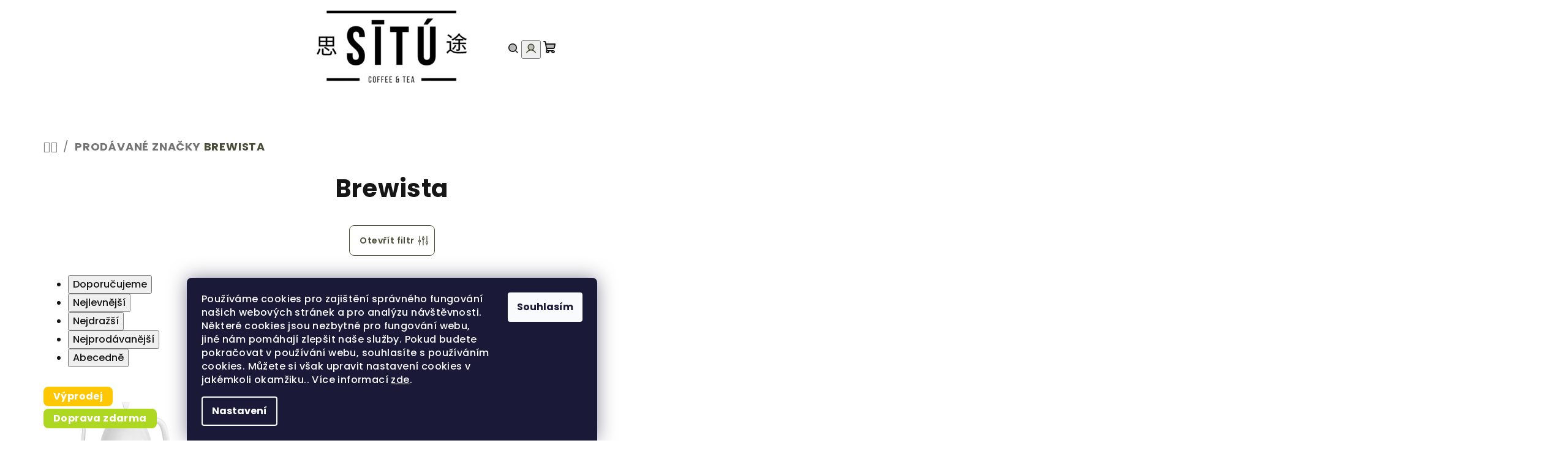

--- FILE ---
content_type: text/html; charset=utf-8
request_url: https://www.situshop.cz/znacka/brewista/
body_size: 16378
content:
<!doctype html><html lang="cs" dir="ltr" class="header-background-light external-fonts-loaded"><head><meta charset="utf-8" /><meta name="viewport" content="width=device-width,initial-scale=1" /><title>Brewista - SĪTÚ Coffee &amp; Tea I JIA RONG s.r.o.</title><link rel="preconnect" href="https://cdn.myshoptet.com" /><link rel="dns-prefetch" href="https://cdn.myshoptet.com" /><link rel="preload" href="https://cdn.myshoptet.com/prj/dist/master/cms/libs/jquery/jquery-1.11.3.min.js" as="script" /><link href="https://cdn.myshoptet.com/prj/dist/master/cms/templates/frontend_templates/shared/css/font-face/poppins.css" rel="stylesheet"><link href="https://cdn.myshoptet.com/prj/dist/master/shop/dist/font-shoptet-14.css.d90e56d0dd782c13aabd.css" rel="stylesheet"><script>
dataLayer = [];
dataLayer.push({'shoptet' : {
    "pageId": -24,
    "pageType": "article",
    "currency": "CZK",
    "currencyInfo": {
        "decimalSeparator": ",",
        "exchangeRate": 1,
        "priceDecimalPlaces": 2,
        "symbol": "K\u010d",
        "symbolLeft": 0,
        "thousandSeparator": " "
    },
    "language": "cs",
    "projectId": 583691,
    "cartInfo": {
        "id": null,
        "freeShipping": false,
        "freeShippingFrom": 1500,
        "leftToFreeGift": {
            "formattedPrice": "0 K\u010d",
            "priceLeft": 0
        },
        "freeGift": false,
        "leftToFreeShipping": {
            "priceLeft": 1500,
            "dependOnRegion": 0,
            "formattedPrice": "1 500 K\u010d"
        },
        "discountCoupon": [],
        "getNoBillingShippingPrice": {
            "withoutVat": 0,
            "vat": 0,
            "withVat": 0
        },
        "cartItems": [],
        "taxMode": "ORDINARY"
    },
    "cart": [],
    "customer": {
        "priceRatio": 1,
        "priceListId": 1,
        "groupId": null,
        "registered": false,
        "mainAccount": false
    }
}});
dataLayer.push({'cookie_consent' : {
    "marketing": "denied",
    "analytics": "denied"
}});
document.addEventListener('DOMContentLoaded', function() {
    shoptet.consent.onAccept(function(agreements) {
        if (agreements.length == 0) {
            return;
        }
        dataLayer.push({
            'cookie_consent' : {
                'marketing' : (agreements.includes(shoptet.config.cookiesConsentOptPersonalisation)
                    ? 'granted' : 'denied'),
                'analytics': (agreements.includes(shoptet.config.cookiesConsentOptAnalytics)
                    ? 'granted' : 'denied')
            },
            'event': 'cookie_consent'
        });
    });
});
</script>
<meta property="og:type" content="website"><meta property="og:site_name" content="situshop.cz"><meta property="og:url" content="https://www.situshop.cz/znacka/brewista/"><meta property="og:title" content="Brewista - SĪTÚ Coffee &amp; Tea I JIA RONG s.r.o."><meta name="author" content="SĪTÚ Coffee &amp; Tea I JIA RONG s.r.o."><meta name="web_author" content="Shoptet.cz"><meta name="dcterms.rightsHolder" content="www.situshop.cz"><meta name="robots" content="index,follow"><meta property="og:image" content="https://cdn.myshoptet.com/usr/www.situshop.cz/user/logos/resized.jpeg?t=1769725816"><meta property="og:description" content="Brewista"><meta name="description" content="Brewista"><style>:root {--color-primary: #ffffff;--color-primary-h: 0;--color-primary-s: 0%;--color-primary-l: 100%;--color-primary-hover: #d1d5c7;--color-primary-hover-h: 77;--color-primary-hover-s: 14%;--color-primary-hover-l: 81%;--color-secondary: #484e38;--color-secondary-h: 76;--color-secondary-s: 16%;--color-secondary-l: 26%;--color-secondary-hover: #7999D9;--color-secondary-hover-h: 220;--color-secondary-hover-s: 56%;--color-secondary-hover-l: 66%;--color-tertiary: #F9F9F9;--color-tertiary-h: 0;--color-tertiary-s: 0%;--color-tertiary-l: 98%;--color-tertiary-hover: #161616;--color-tertiary-hover-h: 0;--color-tertiary-hover-s: 0%;--color-tertiary-hover-l: 9%;--color-header-background: #FFFFFF;--template-font: "Poppins";--template-headings-font: "Poppins";--header-background-url: url("[data-uri]");--cookies-notice-background: #1A1937;--cookies-notice-color: #F8FAFB;--cookies-notice-button-hover: #f5f5f5;--cookies-notice-link-hover: #27263f;--templates-update-management-preview-mode-content: "Náhled aktualizací šablony je aktivní pro váš prohlížeč."}</style>
    
    <link href="https://cdn.myshoptet.com/prj/dist/master/shop/dist/main-14.less.49334c2a0bd7c3ed0f9c.css" rel="stylesheet" />
                <link href="https://cdn.myshoptet.com/prj/dist/master/shop/dist/mobile-header-v1-14.less.10721fb2626f6cacd20c.css" rel="stylesheet" />
    
    <script>var shoptet = shoptet || {};</script>
    <script src="https://cdn.myshoptet.com/prj/dist/master/shop/dist/main-3g-header.js.27c4444ba5dd6be3416d.js"></script>
<!-- User include --><!-- api 1012(643) html code header -->
<style data-purpose="gopay-hiding-apple-pay">
	div[data-guid="dcc439c5-2f85-11ee-9337-8647f5da9d6f"] {
		display: none
	}
</style>
<!-- project html code header -->
<!-- <link rel="stylesheet" href="https://583691.myshoptet.com/user/documents/upload/style_situ.css"> -->
<style>
@media (min-width: 768px){
	#header .site-name {
      padding-top:0px;
	}

	#content h1 {
		font-size: 40px;
		text-align: center;	
	}

	.sidebar {
		.sidebar-inner.visible {
			background-color: var(--color-primary-hover);
		}
		.category-title {
			font-size: 40px;
			text-align: center;	
			margin-bottom: 0px;
			margin-top: 10px;
			font-weight: 500;
			color: white;
		}
	}

}
@media (max-width: 767px){
		h1 {
    	margin-top:60px;
    	padding-bottom:0;
    }
		#carousel {
    	margin-bottom:0px;
    }
		#content > div.benefitBanner.position--benefitHomepage {
    	padding-left: 15%;
      justify-content: center;
    }
		#header .site-name {
    	position: relative;
    	top: 0;
    	text-align: left;
      margin-bottom:20px;
		}
  	#header .site-name a img {
    	display: block;
    	margin: 0 auto;
    	max-height: 150px;
	}
}
.banner-in {
	padding-bottom: 80px;
}

.benefitBanner .benefitBanner__picture {
    flex: 0 0 64px;
    height:64px;
    margin: 16px;
}

.homepage-group-title {
	display: block;
	font-style: normal;
	line-height: 136%;
	display: flex;
	align-items: center;
	text-align: center;
	max-width: 680px;
	margin: 89px auto 69px auto;
}

.custom-container {
	max-width: 1418px;
	margin: 0 auto;
}

.banner-text-centered {
	text-align: center;
}

.banner-text-centered h3 {
	text-align: center;
	color: #fff;
}

.banner-text-centered p {
	font-style: normal;
	font-weight: normal;
	line-height: 23px;
	text-align: center;
	color: #E0E0E0;
	max-width: 800px;
	margin: 0 auto 30px auto;
}

.how-to {
	display: flex;
	flex-direction: row;
}

.how-to img {
	flex: 0 1 30%;
	width: 30%;
}

.how-to {
	justify-content: space-between;
}

.custom-container {
	padding: 0 19px;
}

.button.but-reversed.button-righted {
	margin-left: auto;
	margin-right: 0;
	display: inline-block;
}

.how-to img {
	border-radius: 20px;
	box-shadow: 0px 16px 16px -10px rgba(0, 0, 0, 0.17);
}

.custom-container {
	padding-bottom: 20px;
}

.how-to > a > img {
	width: 100%;
}

.how-to > a {
	flex: 0 1 30%;
	border-radius: 20px;
	overflow: hidden;
	box-shadow: 0px 16px 16px -10px rgba(0, 0, 0, 0.17);
}

.recept-nazev {
	position: absolute;
	bottom: 30px;
	left: 40px;
	color: #FFF;
	font-weight: bold;
	font-size: 22px;
}

.recept-gradient {
	display: none;
}

.recept-nazev {
	font-size: 18px;
	background: #000000ab;
	padding: 2px 7px;
	border-radius: 2px;
}

.how-to > div > img {
	width: 100%;
}

.how-to > div {
	flex: 0 1 30%;
	border-radius: 20px;
	overflow: hidden;
	box-shadow: 0px 16px 16px -10px rgba(0, 0, 0, 0.17);
}

.how-to > div {
	position: relative;
}

.recept-nazev {
	left: 0;
	margin: 0 40px;
	text-align: left;
}

.custom-top-banner {
	transition: 0.3s ease-out;
}

.banner-text-centered h3 {
	margin-bottom: 40px;
}

.messages, .cookie-ag-wrap {
	left: unset;
	top: unset;
	right: 40px;
	bottom: 40px;
	width: 20%;
}

.mousetrap {
	border-radius: 20px;
}

h4 {
	font-style: normal;
	font-size: 26px;
	line-height: 114%;
	text-align: left;
	margin-top: 0;
}

@media only screen and (max-width: 992px) {
	.welcome {
  	margin-top:0px;
    padding-left:10px;
    padding-right:10px;
  }
	.footer-banners {
  	margin-bottom:0px;
  }
	#footer h4 {
		text-align: center;
	}

	.how-to > a {
		flex: 0 1 100%;
		margin-bottom: 25px;
	}

	.how-to {
		flex-wrap: wrap;
	}

	.custom-top-banner {
		flex: 0 1 100%;
		margin-bottom: 20px;
	}

	.custom-top-banner:first-of-type {
		margin-right: 0;
	}

	.custom-top-banner:nth-of-type(2) {
		margin: 0;
		margin-bottom: 20px;
	}

	.custom-top-banner:last-of-type {
		margin-left: 0;
	}

	.banner-in > h2 {
		text-align: center;
	}

	.banner-in {
		text-align: center;
	}
}

@media only screen and (max-width: 992px) {
	.custom-top-banner {
    /* flex: 0 1 100%; */
		flex: 0 1 calc(33% - 10px);
	}

	.next-to-carousel-banners {
		max-width: calc(100% - 50px);
	}
  
}

@media only screen and (max-width: 768px) {

	.banner-in > h2 {
		font-size: 38px;
		line-height: 50px;
	}

	.homepage-group-title {
		font-size: 34px;
		margin: 49px auto 9px auto;
	}

	h3, .h3 {
		font-size: 34px;
	}

	.next-to-carousel-banners {
		max-width: calc(100% - 0px);
	}

	.custom-top-banner {
		flex: 0 1 100%;
	}

	.next-to-carousel-banners {
		padding: 0 10px;
	}

	.content-window .row, .content-window-in .row {
		margin-left: 0;
		margin-right: 0;
	}

	.content-window-in {
		padding-top: 50px;
	}
}
	.welcome > div > p > span {
  	font-size: 16px;
  }
  #navigation {
  	border-radius: 20px;
  }
  
  .instagram {
  	margin-left: 40px;
  }
  .navigation-in {
  		font-size:16px;
  }
  .top-nav{
  		font-size:18px;
  }
  #cat-746 {
  		font-size:18px;
  }
  .breadcrumbs {
  		font-size:18px;
  }
  .variant-list{
  		font-size:16px;
  }
    .descr-info{
  		font-size:18px;
  }
</style>
<!-- /User include --><link rel="shortcut icon" href="/favicon.ico" type="image/x-icon" /><link rel="canonical" href="https://www.situshop.cz/znacka/brewista/" />    <!-- Global site tag (gtag.js) - Google Analytics -->
    <script async src="https://www.googletagmanager.com/gtag/js?id=G-J5QQYW7NYH"></script>
    <script>
        
        window.dataLayer = window.dataLayer || [];
        function gtag(){dataLayer.push(arguments);}
        

                    console.debug('default consent data');

            gtag('consent', 'default', {"ad_storage":"denied","analytics_storage":"denied","ad_user_data":"denied","ad_personalization":"denied","wait_for_update":500});
            dataLayer.push({
                'event': 'default_consent'
            });
        
        gtag('js', new Date());

        
                gtag('config', 'G-J5QQYW7NYH', {"groups":"GA4","send_page_view":false,"content_group":"article","currency":"CZK","page_language":"cs"});
        
        
        
        
        
        
                    gtag('event', 'page_view', {"send_to":"GA4","page_language":"cs","content_group":"article","currency":"CZK"});
        
        
        
        
        
        
        
        
        
        
        
        
        
        document.addEventListener('DOMContentLoaded', function() {
            if (typeof shoptet.tracking !== 'undefined') {
                for (var id in shoptet.tracking.bannersList) {
                    gtag('event', 'view_promotion', {
                        "send_to": "UA",
                        "promotions": [
                            {
                                "id": shoptet.tracking.bannersList[id].id,
                                "name": shoptet.tracking.bannersList[id].name,
                                "position": shoptet.tracking.bannersList[id].position
                            }
                        ]
                    });
                }
            }

            shoptet.consent.onAccept(function(agreements) {
                if (agreements.length !== 0) {
                    console.debug('gtag consent accept');
                    var gtagConsentPayload =  {
                        'ad_storage': agreements.includes(shoptet.config.cookiesConsentOptPersonalisation)
                            ? 'granted' : 'denied',
                        'analytics_storage': agreements.includes(shoptet.config.cookiesConsentOptAnalytics)
                            ? 'granted' : 'denied',
                                                                                                'ad_user_data': agreements.includes(shoptet.config.cookiesConsentOptPersonalisation)
                            ? 'granted' : 'denied',
                        'ad_personalization': agreements.includes(shoptet.config.cookiesConsentOptPersonalisation)
                            ? 'granted' : 'denied',
                        };
                    console.debug('update consent data', gtagConsentPayload);
                    gtag('consent', 'update', gtagConsentPayload);
                    dataLayer.push(
                        { 'event': 'update_consent' }
                    );
                }
            });
        });
    </script>
</head><body class="desktop id--24 in-znacka template-14 type-manufacturer-detail one-column-body columns-4 smart-labels-active ums_forms_redesign--off ums_a11y_category_page--on ums_discussion_rating_forms--off ums_flags_display_unification--on ums_a11y_login--on mobile-header-version-1"><noscript>
    <style>
        #header {
            padding-top: 0;
            position: relative !important;
            top: 0;
        }
        .header-navigation {
            position: relative !important;
        }
        .overall-wrapper {
            margin: 0 !important;
        }
        body:not(.ready) {
            visibility: visible !important;
        }
    </style>
    <div class="no-javascript">
        <div class="no-javascript__title">Musíte změnit nastavení vašeho prohlížeče</div>
        <div class="no-javascript__text">Podívejte se na: <a href="https://www.google.com/support/bin/answer.py?answer=23852">Jak povolit JavaScript ve vašem prohlížeči</a>.</div>
        <div class="no-javascript__text">Pokud používáte software na blokování reklam, může být nutné povolit JavaScript z této stránky.</div>
        <div class="no-javascript__text">Děkujeme.</div>
    </div>
</noscript>

        <div id="fb-root"></div>
        <script>
            window.fbAsyncInit = function() {
                FB.init({
                    autoLogAppEvents : true,
                    xfbml            : true,
                    version          : 'v24.0'
                });
            };
        </script>
        <script async defer crossorigin="anonymous" src="https://connect.facebook.net/cs_CZ/sdk.js#xfbml=1&version=v24.0"></script>    <div class="siteCookies siteCookies--bottom siteCookies--dark js-siteCookies" role="dialog" data-testid="cookiesPopup" data-nosnippet>
        <div class="siteCookies__form">
            <div class="siteCookies__content">
                <div class="siteCookies__text">
                    Používáme cookies pro zajištění správného fungování našich webových stránek a pro analýzu návštěvnosti. Některé cookies jsou nezbytné pro fungování webu, jiné nám pomáhají zlepšit naše služby. Pokud budete pokračovat v používání webu, souhlasíte s používáním cookies. Můžete si však upravit nastavení cookies v jakémkoli okamžiku.. Více informací <a href="/podminky-ochrany-osobnich-udaju/" target="\&quot;_blank\&quot;" rel="\&quot;" noreferrer="">zde</a>.
                </div>
                <p class="siteCookies__links">
                    <button class="siteCookies__link js-cookies-settings" aria-label="Nastavení cookies" data-testid="cookiesSettings">Nastavení</button>
                </p>
            </div>
            <div class="siteCookies__buttonWrap">
                                <button class="siteCookies__button js-cookiesConsentSubmit" value="all" aria-label="Přijmout cookies" data-testid="buttonCookiesAccept">Souhlasím</button>
            </div>
        </div>
        <script>
            document.addEventListener("DOMContentLoaded", () => {
                const siteCookies = document.querySelector('.js-siteCookies');
                document.addEventListener("scroll", shoptet.common.throttle(() => {
                    const st = document.documentElement.scrollTop;
                    if (st > 1) {
                        siteCookies.classList.add('siteCookies--scrolled');
                    } else {
                        siteCookies.classList.remove('siteCookies--scrolled');
                    }
                }, 100));
            });
        </script>
    </div>
<a href="#content" class="skip-link sr-only">Přejít na obsah</a><div class="overall-wrapper"><header id="header">
        <div class="header-top">
            <div class="container navigation-wrapper header-top-wrapper">
                <div class="navigation-tools">
                                    </div>
                <div class="site-name"><a href="/" data-testid="linkWebsiteLogo"><img src="https://cdn.myshoptet.com/usr/www.situshop.cz/user/logos/resized.jpeg" alt="SĪTÚ Coffee &amp; Tea I JIA RONG s.r.o." fetchpriority="low" /></a></div>                <div class="navigation-buttons">
                    <a href="#" class="toggle-window" data-target="search" data-testid="linkSearchIcon"><i class="icon-search"></i><span class="sr-only">Hledat</span></a>
                                                                                                                                            <button class="top-nav-button top-nav-button-login toggle-window" type="button" data-target="login" aria-haspopup="dialog" aria-expanded="false" aria-controls="login" data-testid="signin">
                                        <i class="icon-login"></i><span class="sr-only">Přihlášení</span>
                                    </button>
                                                                                                                                
    <a href="/kosik/" class="btn btn-icon toggle-window cart-count" data-target="cart" data-testid="headerCart" rel="nofollow" aria-haspopup="dialog" aria-expanded="false" aria-controls="cart-widget">
        <span class="icon-cart"></span>
                <span class="sr-only">Nákupní košík</span>
        
    
            </a>
                    <a href="#" class="toggle-window" data-target="navigation" data-testid="hamburgerMenu"></a>
                </div>
                <div class="user-action">
                                            <div class="user-action-in">
            <div id="login" class="user-action-login popup-widget login-widget" role="dialog" aria-labelledby="loginHeading">
        <div class="popup-widget-inner">
                            <h2 id="loginHeading">Přihlášení k vašemu účtu</h2><div id="customerLogin"><form action="/action/Customer/Login/" method="post" id="formLoginIncluded" class="csrf-enabled formLogin" data-testid="formLogin"><input type="hidden" name="referer" value="" /><div class="form-group"><div class="input-wrapper email js-validated-element-wrapper no-label"><input type="email" name="email" class="form-control" autofocus placeholder="E-mailová adresa (např. jan@novak.cz)" data-testid="inputEmail" autocomplete="email" required /></div></div><div class="form-group"><div class="input-wrapper password js-validated-element-wrapper no-label"><input type="password" name="password" class="form-control" placeholder="Heslo" data-testid="inputPassword" autocomplete="current-password" required /><span class="no-display">Nemůžete vyplnit toto pole</span><input type="text" name="surname" value="" class="no-display" /></div></div><div class="form-group"><div class="login-wrapper"><button type="submit" class="btn btn-secondary btn-text btn-login" data-testid="buttonSubmit">Přihlásit se</button><div class="password-helper"><a href="/registrace/" data-testid="signup" rel="nofollow">Nová registrace</a><a href="/klient/zapomenute-heslo/" rel="nofollow">Zapomenuté heslo</a></div></div></div></form>
</div>                    </div>
    </div>

        <div id="cart-widget" class="user-action-cart popup-widget cart-widget loader-wrapper" data-testid="popupCartWidget" role="dialog" aria-hidden="true">
        <div class="popup-widget-inner cart-widget-inner place-cart-here">
            <div class="loader-overlay">
                <div class="loader"></div>
            </div>
        </div>
    </div>

        <div class="user-action-search popup-widget search-widget search stay-open" itemscope itemtype="https://schema.org/WebSite" data-testid="searchWidget">
        <span href="#" class="search-widget-close toggle-window" data-target="search" data-testid="linkSearchIcon"></span>
        <meta itemprop="headline" content="Prodávané značky"/><meta itemprop="url" content="https://www.situshop.cz"/><meta itemprop="text" content="Brewista"/>        <form action="/action/ProductSearch/prepareString/" method="post"
    id="formSearchForm" class="search-form compact-form js-search-main"
    itemprop="potentialAction" itemscope itemtype="https://schema.org/SearchAction" data-testid="searchForm">
    <fieldset>
        <meta itemprop="target"
            content="https://www.situshop.cz/vyhledavani/?string={string}"/>
        <input type="hidden" name="language" value="cs"/>
        
    <span class="search-form-input-group">
        
    <span class="search-input-icon" aria-hidden="true"></span>

<input
    type="search"
    name="string"
        class="query-input form-control search-input js-search-input"
    placeholder="Napište, co hledáte"
    autocomplete="off"
    required
    itemprop="query-input"
    aria-label="Vyhledávání"
    data-testid="searchInput"
>
        <button type="submit" class="btn btn-default search-button" data-testid="searchBtn">Hledat</button>
    </span>

    </fieldset>
</form>
    </div>
</div>
                                    </div>
            </div>
        </div>
        <div class="header-bottom">
            <div class="navigation-wrapper header-bottom-wrapper">
                <nav id="navigation" aria-label="Hlavní menu" data-collapsible="true"><div class="navigation-in menu"><ul class="menu-level-1" role="menubar" data-testid="headerMenuItems"><li class="menu-item-746 ext" role="none"><a href="/produkty/" data-testid="headerMenuItem" role="menuitem" aria-haspopup="true" aria-expanded="false"><b>Produkty</b><span class="submenu-arrow"></span></a><ul class="menu-level-2" aria-label="Produkty" tabindex="-1" role="menu"><li class="menu-item-707 has-third-level" role="none"><a href="/pravy-cinsky-a-tchajwansky-caj/" class="menu-image" data-testid="headerMenuItem" tabindex="-1" aria-hidden="true"><img src="data:image/svg+xml,%3Csvg%20width%3D%22140%22%20height%3D%22100%22%20xmlns%3D%22http%3A%2F%2Fwww.w3.org%2F2000%2Fsvg%22%3E%3C%2Fsvg%3E" alt="" aria-hidden="true" width="140" height="100"  data-src="https://cdn.myshoptet.com/usr/www.situshop.cz/user/categories/thumb/tea-leaves-growing.jpg" fetchpriority="low" /></a><div><a href="/pravy-cinsky-a-tchajwansky-caj/" data-testid="headerMenuItem" role="menuitem"><span>Kvalitní čaje</span></a>
                                                    <ul class="menu-level-3" role="menu">
                                                                    <li class="menu-item-722" role="none">
                                        <a href="/zeleny-caj/" data-testid="headerMenuItem" role="menuitem">
                                            Zelené čaje</a>                                    </li>
                                                                    <li class="menu-item-725" role="none">
                                        <a href="/cerveny-caj/" data-testid="headerMenuItem" role="menuitem">
                                            Červené čaje</a>                                    </li>
                                                                    <li class="menu-item-728" role="none">
                                        <a href="/bily-caj/" data-testid="headerMenuItem" role="menuitem">
                                            Bílé čaje</a>                                    </li>
                                                                    <li class="menu-item-731" role="none">
                                        <a href="/oolongy/" data-testid="headerMenuItem" role="menuitem">
                                            Oolongy</a>                                    </li>
                                                                    <li class="menu-item-758" role="none">
                                        <a href="/puerhy/" data-testid="headerMenuItem" role="menuitem">
                                            Puerhy a tmavé čaje</a>                                    </li>
                                                                    <li class="menu-item-767" role="none">
                                        <a href="/ostatni-caj/" data-testid="headerMenuItem" role="menuitem">
                                            Ostatní čaje</a>                                    </li>
                                                            </ul>
                        </div></li><li class="menu-item-749 has-third-level" role="none"><a href="/vyberova-kavy/" class="menu-image" data-testid="headerMenuItem" tabindex="-1" aria-hidden="true"><img src="data:image/svg+xml,%3Csvg%20width%3D%22140%22%20height%3D%22100%22%20xmlns%3D%22http%3A%2F%2Fwww.w3.org%2F2000%2Fsvg%22%3E%3C%2Fsvg%3E" alt="" aria-hidden="true" width="140" height="100"  data-src="https://cdn.myshoptet.com/usr/www.situshop.cz/user/categories/thumb/photo_2023-07-01_13-46-12.jpg" fetchpriority="low" /></a><div><a href="/vyberova-kavy/" data-testid="headerMenuItem" role="menuitem"><span>Výběrové kávy</span></a>
                                                    <ul class="menu-level-3" role="menu">
                                                                    <li class="menu-item-761" role="none">
                                        <a href="/dos-mundos/" data-testid="headerMenuItem" role="menuitem">
                                            Dos Mundos</a>                                    </li>
                                                            </ul>
                        </div></li><li class="menu-item-755 has-third-level" role="none"><a href="/kavove-prislusenstvi/" class="menu-image" data-testid="headerMenuItem" tabindex="-1" aria-hidden="true"><img src="data:image/svg+xml,%3Csvg%20width%3D%22140%22%20height%3D%22100%22%20xmlns%3D%22http%3A%2F%2Fwww.w3.org%2F2000%2Fsvg%22%3E%3C%2Fsvg%3E" alt="" aria-hidden="true" width="140" height="100"  data-src="https://cdn.myshoptet.com/usr/www.situshop.cz/user/categories/thumb/set.jpg" fetchpriority="low" /></a><div><a href="/kavove-prislusenstvi/" data-testid="headerMenuItem" role="menuitem"><span>Kávové příslušenství</span></a>
                                                    <ul class="menu-level-3" role="menu">
                                                                    <li class="menu-item-812" role="none">
                                        <a href="/dzbanky/" data-testid="headerMenuItem" role="menuitem">
                                            Džbánky</a>                                    </li>
                                                                    <li class="menu-item-788" role="none">
                                        <a href="/alternativni-pripravy-kavy/" data-testid="headerMenuItem" role="menuitem">
                                            Alternativní přípravy kávy</a>                                    </li>
                                                                    <li class="menu-item-791" role="none">
                                        <a href="/filtry/" data-testid="headerMenuItem" role="menuitem">
                                            Filtry</a>                                    </li>
                                                                    <li class="menu-item-794" role="none">
                                        <a href="/rucni-mlynky-na-kavu/" data-testid="headerMenuItem" role="menuitem">
                                            Ruční mlýnky na kávu</a>                                    </li>
                                                                    <li class="menu-item-797" role="none">
                                        <a href="/rychlovarne-konvice-na-kavu/" data-testid="headerMenuItem" role="menuitem">
                                            Rychlovarné konvice na kávu i na čaj</a>                                    </li>
                                                                    <li class="menu-item-800" role="none">
                                        <a href="/termosky-a-kelimek/" data-testid="headerMenuItem" role="menuitem">
                                            Termosky a Kelímky</a>                                    </li>
                                                                    <li class="menu-item-803" role="none">
                                        <a href="/ostatni-prislusenstvi/" data-testid="headerMenuItem" role="menuitem">
                                            Ostatní příslušenství</a>                                    </li>
                                                                    <li class="menu-item-827" role="none">
                                        <a href="/frenchpress/" data-testid="headerMenuItem" role="menuitem">
                                            Frenchpress</a>                                    </li>
                                                            </ul>
                        </div></li><li class="menu-item-770 has-third-level" role="none"><a href="/cajove-prislusenstvi/" class="menu-image" data-testid="headerMenuItem" tabindex="-1" aria-hidden="true"><img src="data:image/svg+xml,%3Csvg%20width%3D%22140%22%20height%3D%22100%22%20xmlns%3D%22http%3A%2F%2Fwww.w3.org%2F2000%2Fsvg%22%3E%3C%2Fsvg%3E" alt="" aria-hidden="true" width="140" height="100"  data-src="https://cdn.myshoptet.com/usr/www.situshop.cz/user/categories/thumb/pz15-1.jpg" fetchpriority="low" /></a><div><a href="/cajove-prislusenstvi/" data-testid="headerMenuItem" role="menuitem"><span>Čajové příslušenství</span></a>
                                                    <ul class="menu-level-3" role="menu">
                                                                    <li class="menu-item-773" role="none">
                                        <a href="/cajove-sklo/" data-testid="headerMenuItem" role="menuitem">
                                            Čajové Sklo</a>                                    </li>
                                                                    <li class="menu-item-776" role="none">
                                        <a href="/cajovy-porcelan/" data-testid="headerMenuItem" role="menuitem">
                                            Čajový Porcelán</a>                                    </li>
                                                                    <li class="menu-item-782" role="none">
                                        <a href="/prislusenstvi-2/" data-testid="headerMenuItem" role="menuitem">
                                            Ostatní  Příslušenství</a>                                    </li>
                                                                    <li class="menu-item-785" role="none">
                                        <a href="/cajova-more/" data-testid="headerMenuItem" role="menuitem">
                                            Čajová moře</a>                                    </li>
                                                                    <li class="menu-item-833" role="none">
                                        <a href="/prislusenstvi-na-pripravu-matche/" data-testid="headerMenuItem" role="menuitem">
                                            Příslušenství na přípravu Matcha</a>                                    </li>
                                                            </ul>
                        </div></li></ul></li>
<li class="menu-item-740" role="none"><a href="/o-nas/" data-testid="headerMenuItem" role="menuitem" aria-expanded="false"><b>O nás</b></a></li>
<li class="menu-item-29" role="none"><a href="/kontakty/" data-testid="headerMenuItem" role="menuitem" aria-expanded="false"><b>Kontakty</b></a></li>
<li class="menu-item-external-26" role="none"><a href="https://cs.situ.cz/blog" target="blank" data-testid="headerMenuItem" role="menuitem" aria-expanded="false"><b>Blog</b></a></li>
<li class="menu-item-39" role="none"><a href="/obchodni-podminky/" target="blank" data-testid="headerMenuItem" role="menuitem" aria-expanded="false"><b>Obchodní podmínky</b></a></li>
<li class="menu-item-external-29" role="none"><a href="https://583691.myshoptet.com/registrace/" target="blank" data-testid="headerMenuItem" role="menuitem" aria-expanded="false"><b>Registrace</b></a></li>
<li class="menu-item-821" role="none"><a href="/jak-spravne-pripravit-sypany-caj/" data-testid="headerMenuItem" role="menuitem" aria-expanded="false"><b>Jak správně připravit sypaný čaj</b></a></li>
</ul>
    <ul class="navigationActions" role="menu">
                            <li role="none">
                                    <a href="/login/?backTo=%2Fznacka%2Fbrewista%2F" rel="nofollow" data-testid="signin" role="menuitem"><span>Přihlášení</span></a>
                            </li>
                        </ul>
</div><span class="navigation-close"></span></nav><div class="menu-helper" data-testid="hamburgerMenu"><span>Více</span></div>
            </div>
        </div>
    </header><!-- / header -->

    

<div id="content-wrapper" class="container content-wrapper">
    
                                <div class="breadcrumbs navigation-home-icon-wrapper" itemscope itemtype="https://schema.org/BreadcrumbList">
                                                                            <span id="navigation-first" data-basetitle="SĪTÚ Coffee &amp; Tea I JIA RONG s.r.o." itemprop="itemListElement" itemscope itemtype="https://schema.org/ListItem">
                <a href="/" itemprop="item" class="navigation-home-icon"><span class="sr-only" itemprop="name">Domů</span></a>
                <span class="navigation-bullet">/</span>
                <meta itemprop="position" content="1" />
            </span>
                                <span id="navigation-1" itemprop="itemListElement" itemscope itemtype="https://schema.org/ListItem">
                <a href="/znacka/" itemprop="item" data-testid="breadcrumbsSecondLevel"><span itemprop="name">Prodávané značky</span></a>
                <span class="navigation-bullet">/</span>
                <meta itemprop="position" content="2" />
            </span>
                                            <span id="navigation-2" itemprop="itemListElement" itemscope itemtype="https://schema.org/ListItem" data-testid="breadcrumbsLastLevel">
                <meta itemprop="item" content="https://www.situshop.cz/znacka/brewista/" />
                <meta itemprop="position" content="3" />
                <span itemprop="name" data-title="Brewista">Brewista</span>
            </span>
            </div>
            
    <div class="content-wrapper-in">
                <main id="content" class="content wide">
                                <div class="manufacturerDetail">
        <h1 class="category-title" data-testid="titleCategory">Brewista</h1>
                
    </div>
    <div id="filters-wrapper"><div id="filters-default-position" data-filters-default-position="left"></div><div class="filters-wrapper"><div class="filters-unveil-button-wrapper" data-testid='buttonOpenFilter'><a href="#" class="btn btn-default unveil-button" data-unveil="filters" data-text="Zavřít filtr">Otevřít filtr </a><i class="icon-filter"></i></div><div id="filters" class="filters"><div class="slider-wrapper"><h4><span>Cena</span></h4><div class="slider-header"><span class="from"><span id="min">3740</span> Kč</span><span class="to"><span id="max">3741</span> Kč</span></div><div class="slider-content"><div id="slider" class="param-price-filter"></div></div><span id="currencyExchangeRate" class="no-display">1</span><span id="categoryMinValue" class="no-display">3740</span><span id="categoryMaxValue" class="no-display">3741</span></div><form action="/action/ProductsListing/setPriceFilter/" method="post" id="price-filter-form"><fieldset id="price-filter"><input type="hidden" value="3740" name="priceMin" id="price-value-min" /><input type="hidden" value="3741" name="priceMax" id="price-value-max" /><input type="hidden" name="referer" value="/znacka/brewista/" /></fieldset></form><div class="filter-sections"><div class="filter-section filter-section-boolean"><div class="param-filter-top"><form action="/action/ProductsListing/setStockFilter/" method="post"><fieldset><div><input type="checkbox" value="1" name="stock" id="stock" data-url="https://www.situshop.cz/znacka/brewista/?stock=1" data-filter-id="1" data-filter-code="stock"  autocomplete="off" /><label for="stock" class="filter-label">Na skladě <span class="filter-count">1</span></label></div><input type="hidden" name="referer" value="/znacka/brewista/" /></fieldset></form></div></div></div></div></div></div>
                                            <div id="category-header" class="category-header">
    <div class="listSorting js-listSorting">
        <h2 class="sr-only" id="listSortingHeading">Řazení produktů</h2>
        <ul class="listSorting__controls" aria-labelledby="listSortingHeading">
                                            <li>
                    <button
                        type="button"
                        id="listSortingControl--date"
                        class="listSorting__control listSorting__control--current"
                        data-sort="-date"
                        data-url="https://www.situshop.cz/znacka/brewista/?order=-date"
                        aria-label="Doporučujeme - Aktuálně nastavené řazení" aria-disabled="true">
                        Doporučujeme
                    </button>
                </li>
                                            <li>
                    <button
                        type="button"
                        id="listSortingControl-price"
                        class="listSorting__control"
                        data-sort="price"
                        data-url="https://www.situshop.cz/znacka/brewista/?order=price"
                        >
                        Nejlevnější
                    </button>
                </li>
                                            <li>
                    <button
                        type="button"
                        id="listSortingControl--price"
                        class="listSorting__control"
                        data-sort="-price"
                        data-url="https://www.situshop.cz/znacka/brewista/?order=-price"
                        >
                        Nejdražší
                    </button>
                </li>
                                            <li>
                    <button
                        type="button"
                        id="listSortingControl-bestseller"
                        class="listSorting__control"
                        data-sort="bestseller"
                        data-url="https://www.situshop.cz/znacka/brewista/?order=bestseller"
                        >
                        Nejprodávanější
                    </button>
                </li>
                                            <li>
                    <button
                        type="button"
                        id="listSortingControl-name"
                        class="listSorting__control"
                        data-sort="name"
                        data-url="https://www.situshop.cz/znacka/brewista/?order=name"
                        >
                        Abecedně
                    </button>
                </li>
                    </ul>
    </div>

    </div>
                                    
            <h2 id="productsListHeading" class="sr-only" tabindex="-1">Výpis produktů</h2>

            <div id="products" class="products products-page products-block" data-testid="productCards">
                                    
                    
                                                                        <div class="product">
    <div class="p" data-micro="product" data-micro-product-id="419" data-micro-identifier="6656ccc6-344f-11ee-9a03-aa229da30aba" data-testid="productItem">
                    <a href="/brewista-artisan-digitalni-rychlov--konvice-bila-1-l/" class="image">
                <img src="https://cdn.myshoptet.com/usr/www.situshop.cz/user/shop/detail/419-2_bewwista-white.jpg?64cf8921
" alt="bewwista white" data-micro-image="https://cdn.myshoptet.com/usr/www.situshop.cz/user/shop/big/419-2_bewwista-white.jpg?64cf8921" width="423" height="318"  fetchpriority="high" />
                                    <meta id="ogImage" property="og:image" content="https://cdn.myshoptet.com/usr/www.situshop.cz/user/shop/big/419-2_bewwista-white.jpg?64cf8921" />
                                                                                                                                                                                    <div class="flags flags-default">                            <span class="flag flag-custom1" style="background-color:#ffc702;">
            Výprodej
    </span>
                                                
                                                            <span class="flag flag-freeshipping">Doprava zdarma</span>
                                                    
                                                        
                    </div>
                                                    
            </a>
        
        <div class="p-in">

            <div class="p-in-in">
                <a href="/brewista-artisan-digitalni-rychlov--konvice-bila-1-l/" class="name" data-micro="url">
                    <span data-micro="name" data-testid="productCardName">
                          Brewista Artisan digitální rychlov. konvice bílá 1 l                    </span>
                </a>
                
                            </div>

            <div class="p-bottom single-button">
                
                <div data-micro="offer"
    data-micro-price="3740.00"
    data-micro-price-currency="CZK"
            data-micro-availability="https://schema.org/InStock"
    >
                    <div class="prices">
                                                                                
                                                        
                        
                        
                        
            <div class="price price-final" data-testid="productCardPrice">
        <strong>
                                        3 740 Kč
                    </strong>
            

        
    </div>
            <span class="price-standard">
            <span>
                <strong>4 399 Kč</strong>
            </span>
        </span>
                <span class="price-save">
            (&ndash;14 %)
        </span>
    

                        
                                                    

                    </div>

                    
                <div class="availability">
            <span style="color:#009901">
                Skladem            </span>
                                                        <span class="availability-amount" data-testid="numberAvailabilityAmount">(1&nbsp;ks)</span>
        </div>
    
            <div class="ratings-wrapper">
                    </div>
    

                                            <div class="p-tools">
                                                                                    
    
                                                                                            <a href="/brewista-artisan-digitalni-rychlov--konvice-bila-1-l/" class="btn btn-primary" aria-hidden="true" tabindex="-1">Detail<i class="icon-arrow-right"></i></a>
                                                    </div>
                    
                                                                                            <p class="p-desc" data-micro="description" data-testid="productCardShortDescr">
                                Chytrá&nbsp;a&nbsp;stylová&nbsp;rychlovarná konvice&nbsp;na vodu&nbsp;Brewista&nbsp;s nastavitelnou teplotou, stopkami&nbsp;a úzkou hubicí pro přesné zalévání.&nbsp;Objem 1 l.
                            </p>
                                                            

                </div>

            </div>

        </div>

        

                    <span class="p-code">
            Kód: <span data-micro="sku">419/BIL</span>
        </span>
    
    </div>
</div>
                                </div>
        

        <div class="listingControls" aria-labelledby="listingControlsHeading">
    <h3 id="listingControlsHeading" class="sr-only">Ovládací prvky výpisu</h3>

    
    <div class="itemsTotal">
        <strong>1</strong> položek celkem    </div>

    </div>
                        </main>
    </div>
    
    
    
</div>
        
    
        
                            <footer id="footer">
                    <h2 class="sr-only">Zápatí</h2>
                    
        
                                                                <div class="container footer-rows">
                            
                


<div class="row custom-footer elements-3">
                    
        <div class="custom-footer__articles col-sm-4">
                                                                                                                        <h4><span>Informace pro vás</span></h4>
    <ul>
                    <li><a href="/obchodni-podminky/" target="blank">Obchodní podmínky</a></li>
                    <li><a href="/reklamacni-rad/" target="blank">Reklamační řád</a></li>
                    <li><a href="/doprava-a-platba/" target="blank">Doprava a platba</a></li>
                    <li><a href="/jak-spravne-pripravit-sypany-caj/">Jak správně připravit sypaný čaj</a></li>
                    <li><a href="/podminky-ochrany-osobnich-udaju/" target="blank">Podmínky ochrany osobních údajů</a></li>
            </ul>

                                                        </div>
                    
        <div class="custom-footer__contact col-sm-4">
                                                                                                            <h4><span>Kontakt</span></h4>


    <div class="contact-box" data-testid="contactbox">
                    
                            <img src="data:image/svg+xml,%3Csvg%20width%3D%221%22%20height%3D%221%22%20xmlns%3D%22http%3A%2F%2Fwww.w3.org%2F2000%2Fsvg%22%3E%3C%2Fsvg%3E" alt="SĪTÚ-Eshop" data-src="https://cdn.myshoptet.com/usr/www.situshop.cz/user/merchant/situ_small_(2).png" fetchpriority="low" />
            
                            <strong data-testid="contactboxName">SĪTÚ-Eshop</strong>
        
        <ul>
                            <li>
                    <span class="mail" data-testid="contactboxEmail">
                                                    <a href="mailto:info&#64;situshop.cz">info<!---->&#64;<!---->situshop.cz</a>
                                            </span>
                </li>
            
                            <li>
                    <span class="tel">
                                                                                <a href="tel:+420776511499" aria-label="Zavolat na +420776511499" data-testid="contactboxPhone">
                                +420 776 511 499
                            </a>
                                            </span>
                </li>
            
                            <li>
                    <span class="cellphone">
                                                                                <a href="tel:+420608121001" aria-label="Zavolat na +420608121001" data-testid="contactboxCellphone">
                                +420 608 121 001
                            </a>
                                            </span>
                </li>
            
            
            <li class="social-icon-list">
            <a href="https://www.facebook.com/situcoffeeandtea" title="Facebook" target="_blank" class="social-icon facebook" data-testid="contactboxFacebook"></a>
        </li>
    
    
            <li class="social-icon-list">
            <a href="https://www.instagram.com/situcoffeeandtea/" title="Instagram" target="_blank" class="social-icon instagram" data-testid="contactboxInstagram"></a>
        </li>
    
    
    
    
    

        </ul>

    </div>


<script type="application/ld+json">
    {
        "@context" : "https://schema.org",
        "@type" : "Organization",
        "name" : "SĪTÚ Coffee & Tea I JIA RONG s.r.o.",
        "url" : "https://www.situshop.cz",
                "employee" : "SĪTÚ-Eshop",
                    "email" : "info@situshop.cz",
                            "telephone" : "+420 776 511 499",
                                
                                                                                            "sameAs" : ["https://www.facebook.com/situcoffeeandtea\", \"\", \"https://www.instagram.com/situcoffeeandtea/"]
            }
</script>

                                                        </div>
                    
        <div class="custom-footer__onlinePayments col-sm-4">
                                                                                                            <h4><span>Přijímáme online platby</span></h4>
<p class="text-center">
    <img src="data:image/svg+xml,%3Csvg%20width%3D%22148%22%20height%3D%2234%22%20xmlns%3D%22http%3A%2F%2Fwww.w3.org%2F2000%2Fsvg%22%3E%3C%2Fsvg%3E" alt="Loga kreditních karet" width="148" height="34"  data-src="https://cdn.myshoptet.com/prj/dist/master/cms/img/common/payment_logos/payments.png" fetchpriority="low" />
</p>

                                                        </div>
    </div>
                        </div>
                                        
                                                                    
                    
    <div class="full-width footer-bottom-full-width">
        <div class="container footer-bottom">
            <span>
                <span class="copyright" data-testid="textCopyright">
                    Copyright 2026 <strong>SĪTÚ Coffee & Tea I JIA RONG s.r.o.</strong>. Všechna práva vyhrazena.                                    </span>
                            </span>
            <span id="signature" style="display: inline-block !important; visibility: visible !important;"><a href="https://www.shoptet.cz/?utm_source=footer&utm_medium=link&utm_campaign=create_by_shoptet" class="image" target="_blank"><img src="data:image/svg+xml,%3Csvg%20width%3D%2217%22%20height%3D%2217%22%20xmlns%3D%22http%3A%2F%2Fwww.w3.org%2F2000%2Fsvg%22%3E%3C%2Fsvg%3E" data-src="https://cdn.myshoptet.com/prj/dist/master/cms/img/common/logo/shoptetLogo.svg" width="17" height="17" alt="Shoptet" class="vam" fetchpriority="low" /></a><a href="https://www.shoptet.cz/?utm_source=footer&utm_medium=link&utm_campaign=create_by_shoptet" class="title" target="_blank">Vytvořil Shoptet</a></span>
        </div>
    </div>

                    
                </footer>
                <!-- / footer -->
                    
        </div>
        <!-- / overall-wrapper -->

                    <script src="https://cdn.myshoptet.com/prj/dist/master/cms/libs/jquery/jquery-1.11.3.min.js"></script>
                <script>var shoptet = shoptet || {};shoptet.abilities = {"about":{"generation":3,"id":"14"},"config":{"category":{"product":{"image_size":"detail"}},"navigation_breakpoint":767,"number_of_active_related_products":4,"product_slider":{"autoplay":false,"autoplay_speed":3000,"loop":true,"navigation":true,"pagination":true,"shadow_size":0}},"elements":{"recapitulation_in_checkout":true},"feature":{"directional_thumbnails":false,"extended_ajax_cart":false,"extended_search_whisperer":true,"fixed_header":false,"images_in_menu":true,"product_slider":true,"simple_ajax_cart":true,"smart_labels":true,"tabs_accordion":true,"tabs_responsive":true,"top_navigation_menu":true,"user_action_fullscreen":false}};shoptet.design = {"template":{"name":"Samba","colorVariant":"14-one"},"layout":{"homepage":"catalog3","subPage":"catalog4","productDetail":"catalog3"},"colorScheme":{"conversionColor":"#484e38","conversionColorHover":"#7999D9","color1":"#ffffff","color2":"#d1d5c7","color3":"#F9F9F9","color4":"#161616"},"fonts":{"heading":"Poppins","text":"Poppins"},"header":{"backgroundImage":"https:\/\/www.situshop.czdata:image\/gif;base64,R0lGODlhAQABAIAAAAAAAP\/\/\/yH5BAEAAAAALAAAAAABAAEAAAIBRAA7","image":null,"logo":"https:\/\/www.situshop.czuser\/logos\/resized.jpeg","color":"#FFFFFF"},"background":{"enabled":false,"color":null,"image":null}};shoptet.config = {};shoptet.events = {};shoptet.runtime = {};shoptet.content = shoptet.content || {};shoptet.updates = {};shoptet.messages = [];shoptet.messages['lightboxImg'] = "Obrázek";shoptet.messages['lightboxOf'] = "z";shoptet.messages['more'] = "Více";shoptet.messages['cancel'] = "Zrušit";shoptet.messages['removedItem'] = "Položka byla odstraněna z košíku.";shoptet.messages['discountCouponWarning'] = "Zapomněli jste uplatnit slevový kupón. Pro pokračování jej uplatněte pomocí tlačítka vedle vstupního pole, nebo jej smažte.";shoptet.messages['charsNeeded'] = "Prosím, použijte minimálně 3 znaky!";shoptet.messages['invalidCompanyId'] = "Neplané IČ, povoleny jsou pouze číslice";shoptet.messages['needHelp'] = "Potřebujete pomoc?";shoptet.messages['showContacts'] = "Zobrazit kontakty";shoptet.messages['hideContacts'] = "Skrýt kontakty";shoptet.messages['ajaxError'] = "Došlo k chybě; obnovte prosím stránku a zkuste to znovu.";shoptet.messages['variantWarning'] = "Zvolte prosím variantu produktu.";shoptet.messages['chooseVariant'] = "Zvolte variantu";shoptet.messages['unavailableVariant'] = "Tato varianta není dostupná a není možné ji objednat.";shoptet.messages['withVat'] = "včetně DPH";shoptet.messages['withoutVat'] = "bez DPH";shoptet.messages['toCart'] = "Do košíku";shoptet.messages['emptyCart'] = "Prázdný košík";shoptet.messages['change'] = "Změnit";shoptet.messages['chosenBranch'] = "Zvolená pobočka";shoptet.messages['validatorRequired'] = "Povinné pole";shoptet.messages['validatorEmail'] = "Prosím vložte platnou e-mailovou adresu";shoptet.messages['validatorUrl'] = "Prosím vložte platnou URL adresu";shoptet.messages['validatorDate'] = "Prosím vložte platné datum";shoptet.messages['validatorNumber'] = "Vložte číslo";shoptet.messages['validatorDigits'] = "Prosím vložte pouze číslice";shoptet.messages['validatorCheckbox'] = "Zadejte prosím všechna povinná pole";shoptet.messages['validatorConsent'] = "Bez souhlasu nelze odeslat.";shoptet.messages['validatorPassword'] = "Hesla se neshodují";shoptet.messages['validatorInvalidPhoneNumber'] = "Vyplňte prosím platné telefonní číslo bez předvolby.";shoptet.messages['validatorInvalidPhoneNumberSuggestedRegion'] = "Neplatné číslo — navržený region: %1";shoptet.messages['validatorInvalidCompanyId'] = "Neplatné IČ, musí být ve tvaru jako %1";shoptet.messages['validatorFullName'] = "Nezapomněli jste příjmení?";shoptet.messages['validatorHouseNumber'] = "Prosím zadejte správné číslo domu";shoptet.messages['validatorZipCode'] = "Zadané PSČ neodpovídá zvolené zemi";shoptet.messages['validatorShortPhoneNumber'] = "Telefonní číslo musí mít min. 8 znaků";shoptet.messages['choose-personal-collection'] = "Prosím vyberte místo doručení u osobního odběru, není zvoleno.";shoptet.messages['choose-external-shipping'] = "Upřesněte prosím vybraný způsob dopravy";shoptet.messages['choose-ceska-posta'] = "Pobočka České Pošty není určena, zvolte prosím některou";shoptet.messages['choose-hupostPostaPont'] = "Pobočka Maďarské pošty není vybrána, zvolte prosím nějakou";shoptet.messages['choose-postSk'] = "Pobočka Slovenské pošty není zvolena, vyberte prosím některou";shoptet.messages['choose-ulozenka'] = "Pobočka Uloženky nebyla zvolena, prosím vyberte některou";shoptet.messages['choose-zasilkovna'] = "Pobočka Zásilkovny nebyla zvolena, prosím vyberte některou";shoptet.messages['choose-ppl-cz'] = "Pobočka PPL ParcelShop nebyla vybrána, vyberte prosím jednu";shoptet.messages['choose-glsCz'] = "Pobočka GLS ParcelShop nebyla zvolena, prosím vyberte některou";shoptet.messages['choose-dpd-cz'] = "Ani jedna z poboček služby DPD Parcel Shop nebyla zvolená, prosím vyberte si jednu z možností.";shoptet.messages['watchdogType'] = "Je zapotřebí vybrat jednu z možností u sledování produktu.";shoptet.messages['watchdog-consent-required'] = "Musíte zaškrtnout všechny povinné souhlasy";shoptet.messages['watchdogEmailEmpty'] = "Prosím vyplňte e-mail";shoptet.messages['privacyPolicy'] = 'Musíte souhlasit s ochranou osobních údajů';shoptet.messages['amountChanged'] = '(množství bylo změněno)';shoptet.messages['unavailableCombination'] = 'Není k dispozici v této kombinaci';shoptet.messages['specifyShippingMethod'] = 'Upřesněte dopravu';shoptet.messages['PIScountryOptionMoreBanks'] = 'Možnost platby z %1 bank';shoptet.messages['PIScountryOptionOneBank'] = 'Možnost platby z 1 banky';shoptet.messages['PIScurrencyInfoCZK'] = 'V měně CZK lze zaplatit pouze prostřednictvím českých bank.';shoptet.messages['PIScurrencyInfoHUF'] = 'V měně HUF lze zaplatit pouze prostřednictvím maďarských bank.';shoptet.messages['validatorVatIdWaiting'] = "Ověřujeme";shoptet.messages['validatorVatIdValid'] = "Ověřeno";shoptet.messages['validatorVatIdInvalid'] = "DIČ se nepodařilo ověřit, i přesto můžete objednávku dokončit";shoptet.messages['validatorVatIdInvalidOrderForbid'] = "Zadané DIČ nelze nyní ověřit, protože služba ověřování je dočasně nedostupná. Zkuste opakovat zadání později, nebo DIČ vymažte s vaši objednávku dokončete v režimu OSS. Případně kontaktujte prodejce.";shoptet.messages['validatorVatIdInvalidOssRegime'] = "Zadané DIČ nemůže být ověřeno, protože služba ověřování je dočasně nedostupná. Vaše objednávka bude dokončena v režimu OSS. Případně kontaktujte prodejce.";shoptet.messages['previous'] = "Předchozí";shoptet.messages['next'] = "Následující";shoptet.messages['close'] = "Zavřít";shoptet.messages['imageWithoutAlt'] = "Tento obrázek nemá popisek";shoptet.messages['newQuantity'] = "Nové množství:";shoptet.messages['currentQuantity'] = "Aktuální množství:";shoptet.messages['quantityRange'] = "Prosím vložte číslo v rozmezí %1 a %2";shoptet.messages['skipped'] = "Přeskočeno";shoptet.messages.validator = {};shoptet.messages.validator.nameRequired = "Zadejte jméno a příjmení.";shoptet.messages.validator.emailRequired = "Zadejte e-mailovou adresu (např. jan.novak@example.com).";shoptet.messages.validator.phoneRequired = "Zadejte telefonní číslo.";shoptet.messages.validator.messageRequired = "Napište komentář.";shoptet.messages.validator.descriptionRequired = shoptet.messages.validator.messageRequired;shoptet.messages.validator.captchaRequired = "Vyplňte bezpečnostní kontrolu.";shoptet.messages.validator.consentsRequired = "Potvrďte svůj souhlas.";shoptet.messages.validator.scoreRequired = "Zadejte počet hvězdiček.";shoptet.messages.validator.passwordRequired = "Zadejte heslo, které bude obsahovat min. 4 znaky.";shoptet.messages.validator.passwordAgainRequired = shoptet.messages.validator.passwordRequired;shoptet.messages.validator.currentPasswordRequired = shoptet.messages.validator.passwordRequired;shoptet.messages.validator.birthdateRequired = "Zadejte datum narození.";shoptet.messages.validator.billFullNameRequired = "Zadejte jméno a příjmení.";shoptet.messages.validator.deliveryFullNameRequired = shoptet.messages.validator.billFullNameRequired;shoptet.messages.validator.billStreetRequired = "Zadejte název ulice.";shoptet.messages.validator.deliveryStreetRequired = shoptet.messages.validator.billStreetRequired;shoptet.messages.validator.billHouseNumberRequired = "Zadejte číslo domu.";shoptet.messages.validator.deliveryHouseNumberRequired = shoptet.messages.validator.billHouseNumberRequired;shoptet.messages.validator.billZipRequired = "Zadejte PSČ.";shoptet.messages.validator.deliveryZipRequired = shoptet.messages.validator.billZipRequired;shoptet.messages.validator.billCityRequired = "Zadejte název města.";shoptet.messages.validator.deliveryCityRequired = shoptet.messages.validator.billCityRequired;shoptet.messages.validator.companyIdRequired = "Zadejte IČ.";shoptet.messages.validator.vatIdRequired = "Zadejte DIČ.";shoptet.messages.validator.billCompanyRequired = "Zadejte název společnosti.";shoptet.messages['loading'] = "Načítám…";shoptet.messages['stillLoading'] = "Stále načítám…";shoptet.messages['loadingFailed'] = "Načtení se nezdařilo. Zkuste to znovu.";shoptet.messages['productsSorted'] = "Produkty seřazeny.";shoptet.messages['formLoadingFailed'] = "Formulář se nepodařilo načíst. Zkuste to prosím znovu.";shoptet.messages.moreInfo = "Více informací";shoptet.config.orderingProcess = {active: false,step: false};shoptet.config.documentsRounding = '3';shoptet.config.documentPriceDecimalPlaces = '0';shoptet.config.thousandSeparator = ' ';shoptet.config.decSeparator = ',';shoptet.config.decPlaces = '2';shoptet.config.decPlacesSystemDefault = '2';shoptet.config.currencySymbol = 'Kč';shoptet.config.currencySymbolLeft = '0';shoptet.config.defaultVatIncluded = 1;shoptet.config.defaultProductMaxAmount = 9999;shoptet.config.inStockAvailabilityId = -1;shoptet.config.defaultProductMaxAmount = 9999;shoptet.config.inStockAvailabilityId = -1;shoptet.config.cartActionUrl = '/action/Cart';shoptet.config.advancedOrderUrl = '/action/Cart/GetExtendedOrder/';shoptet.config.cartContentUrl = '/action/Cart/GetCartContent/';shoptet.config.stockAmountUrl = '/action/ProductStockAmount/';shoptet.config.addToCartUrl = '/action/Cart/addCartItem/';shoptet.config.removeFromCartUrl = '/action/Cart/deleteCartItem/';shoptet.config.updateCartUrl = '/action/Cart/setCartItemAmount/';shoptet.config.addDiscountCouponUrl = '/action/Cart/addDiscountCoupon/';shoptet.config.setSelectedGiftUrl = '/action/Cart/setSelectedGift/';shoptet.config.rateProduct = '/action/ProductDetail/RateProduct/';shoptet.config.customerDataUrl = '/action/OrderingProcess/step2CustomerAjax/';shoptet.config.registerUrl = '/registrace/';shoptet.config.agreementCookieName = 'site-agreement';shoptet.config.cookiesConsentUrl = '/action/CustomerCookieConsent/';shoptet.config.cookiesConsentIsActive = 1;shoptet.config.cookiesConsentOptAnalytics = 'analytics';shoptet.config.cookiesConsentOptPersonalisation = 'personalisation';shoptet.config.cookiesConsentOptNone = 'none';shoptet.config.cookiesConsentRefuseDuration = 7;shoptet.config.cookiesConsentName = 'CookiesConsent';shoptet.config.agreementCookieExpire = 30;shoptet.config.cookiesConsentSettingsUrl = '/cookies-settings/';shoptet.config.fonts = {"google":{"attributes":"300,400,500,600,700,900:latin-ext","families":["Poppins"],"urls":["https:\/\/cdn.myshoptet.com\/prj\/dist\/master\/cms\/templates\/frontend_templates\/shared\/css\/font-face\/poppins.css"]},"custom":{"families":["shoptet"],"urls":["https:\/\/cdn.myshoptet.com\/prj\/dist\/master\/shop\/dist\/font-shoptet-14.css.d90e56d0dd782c13aabd.css"]}};shoptet.config.mobileHeaderVersion = '1';shoptet.config.fbCAPIEnabled = false;shoptet.config.fbPixelEnabled = false;shoptet.config.fbCAPIUrl = '/action/FacebookCAPI/';shoptet.config.initApplePaySdk = false;shoptet.content.regexp = /strana-[0-9]+[\/]/g;shoptet.content.colorboxHeader = '<div class="colorbox-html-content">';shoptet.content.colorboxFooter = '</div>';shoptet.customer = {};shoptet.csrf = shoptet.csrf || {};shoptet.csrf.token = 'csrf_IwZmXAQS1514483fa3ea5839';shoptet.csrf.invalidTokenModal = '<div><h2>Přihlaste se prosím znovu</h2><p>Omlouváme se, ale Váš CSRF token pravděpodobně vypršel. Abychom mohli udržet Vaši bezpečnost na co největší úrovni potřebujeme, abyste se znovu přihlásili.</p><p>Děkujeme za pochopení.</p><div><a href="/login/?backTo=%2Fznacka%2Fbrewista%2F">Přihlášení</a></div></div> ';shoptet.csrf.formsSelector = 'csrf-enabled';shoptet.csrf.submitListener = true;shoptet.csrf.validateURL = '/action/ValidateCSRFToken/Index/';shoptet.csrf.refreshURL = '/action/RefreshCSRFTokenNew/Index/';shoptet.csrf.enabled = false;shoptet.config.googleAnalytics ||= {};shoptet.config.googleAnalytics.isGa4Enabled = true;shoptet.config.googleAnalytics.route ||= {};shoptet.config.googleAnalytics.route.ua = "UA";shoptet.config.googleAnalytics.route.ga4 = "GA4";shoptet.config.ums_a11y_category_page = true;shoptet.config.discussion_rating_forms = false;shoptet.config.ums_forms_redesign = false;shoptet.config.showPriceWithoutVat = '';shoptet.config.ums_a11y_login = true;</script>
        
        
        
        

                    <script src="https://cdn.myshoptet.com/prj/dist/master/shop/dist/main-3g.js.d30081754cb01c7aa255.js"></script>
    <script src="https://cdn.myshoptet.com/prj/dist/master/cms/templates/frontend_templates/shared/js/jqueryui/i18n/datepicker-cs.js"></script>
        
<script>if (window.self !== window.top) {const script = document.createElement('script');script.type = 'module';script.src = "https://cdn.myshoptet.com/prj/dist/master/shop/dist/editorPreview.js.e7168e827271d1c16a1d.js";document.body.appendChild(script);}</script>                        
                                                    <!-- User include -->
        <div class="container">
            <!-- service 1012(643) html code footer -->
<script src="https://shoptet.gopaycdn.com/temp/static/js/AppShoptet.js?v=1.6.2"></script>
<!-- project html code footer -->
<script>
  $("#products-5").insertAfter(".welcome-wrapper");
  $(".homepage-group-title").hide();
  $("#navigation-1 > span").hide();
  $(".social-icons :nth-child(1)").append("Facebook");
  $(".social-icons :nth-child(2)").append("Instagram");
  $(".contact-wrap").before("<span style='font-size:23px;'>Kontakt</span>");
  //$(".sidebar-left").hide();
</script>

        </div>
        <!-- /User include -->

        
        
        
        <div class="messages">
            
        </div>

        <div id="screen-reader-announcer" class="sr-only" aria-live="polite" aria-atomic="true"></div>

            <script id="trackingScript" data-products='{"products":{"788":{"content_category":"Produkty \/ Kávové příslušenství \/ Rychlovarné konvice na kávu i na čaj","content_type":"product","content_name":"Brewista Artisan digitální rychlov. konvice bílá 1 l","base_name":"Brewista Artisan digitální rychlov. konvice bílá 1 l","variant":"Barva: Bílá","manufacturer":"Brewista","content_ids":["419\/BIL"],"guid":"6656ccc6-344f-11ee-9a03-aa229da30aba","visibility":1,"value":"3740","valueWoVat":"3090.91","facebookPixelVat":false,"currency":"CZK","base_id":419,"category_path":["Produkty","Kávové příslušenství","Rychlovarné konvice na kávu i na čaj"]}},"banners":{},"lists":[{"id":"66","name":"brand: Brewista","price_ids":[788],"isMainListing":true,"offset":0}]}'>
        if (typeof shoptet.tracking.processTrackingContainer === 'function') {
            shoptet.tracking.processTrackingContainer(
                document.getElementById('trackingScript').getAttribute('data-products')
            );
        } else {
            console.warn('Tracking script is not available.');
        }
    </script>
    </body>
</html>
